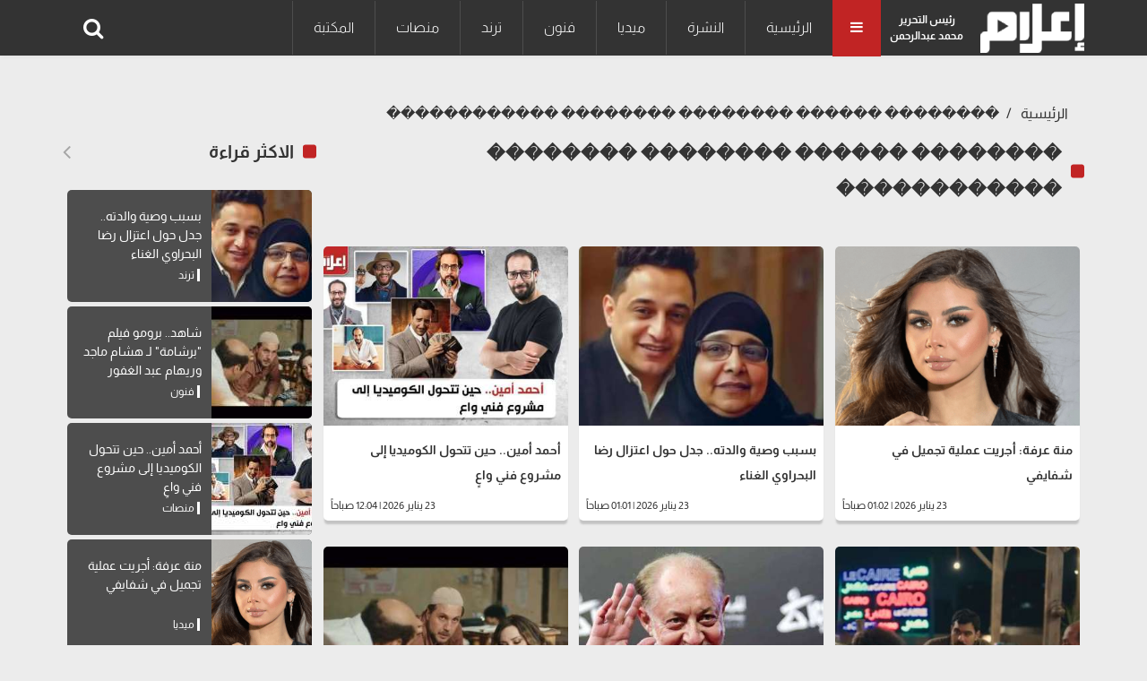

--- FILE ---
content_type: text/html; charset=UTF-8
request_url: https://www.e3lam.com/tag/%EF%BF%BD%EF%BF%BD%EF%BF%BD%EF%BF%BD%EF%BF%BD%EF%BF%BD%EF%BF%BD%EF%BF%BD-%EF%BF%BD%EF%BF%BD%EF%BF%BD%EF%BF%BD%EF%BF%BD%EF%BF%BD-%EF%BF%BD%EF%BF%BD%EF%BF%BD%EF%BF%BD%EF%BF%BD%EF%BF%BD%EF%BF%BD%EF%BF%BD-%EF%BF%BD%EF%BF%BD%EF%BF%BD%EF%BF%BD%EF%BF%BD%EF%BF%BD%EF%BF%BD%EF%BF%BD-%EF%BF%BD%EF%BF%BD%EF%BF%BD%EF%BF%BD%EF%BF%BD%EF%BF%BD%EF%BF%BD%EF%BF%BD%EF%BF%BD%EF%BF%BD%EF%BF%BD%EF%BF%BD/
body_size: 5561
content:
<!doctype html>
<html lang="ar" dir="rtl">
<head>
    <meta charset="utf-8">
    <meta http-equiv="X-UA-Compatible" content="IE=edge">
    <meta name="viewport" content="width=device-width, initial-scale=1">
    <title>�������� ������ �������� �������� ������������</title>

    <meta name="keywords" content="">
    <meta name="description" content="الكلمات المتعلقة بـ�������� ������ �������� �������� ������������">
    <meta property="og:title" content="�������� ������ �������� �������� ������������" />
    <meta property="og:description" content="الكلمات المتعلقة بـ�������� ������ �������� �������� ������������" />
    <meta property="og:image" content="/" />
    <meta property="og:url" content="" />
    <meta name='twitter:app:country' content='EG'>
    <meta name="twitter:card" content="summary_large_image" />
    <meta name="twitter:site" content="@e3lam" />
    <meta name="twitter:creator" content="@e3lam" />
    <meta name="twitter:title" content="�������� ������ �������� �������� ������������" />
    <meta name="twitter:url" content="" />
    <meta name="twitter:description" id="TwitterDesc" content="الكلمات المتعلقة بـ�������� ������ �������� �������� ������������" />
    <meta name="twitter:image" id="TwitterImg" content="/" />
    <link rel="preload" href="https://www.e3lam.com/assets/css/main.css?v=1001" as="style" />
    <link rel="stylesheet" href="https://www.e3lam.com/assets/css/main.css?v=1001" />
    <link rel="preload" src="https://www.e3lam.com/assets/js/jquery-3.6.0.min.js" as="script">
    <link rel="preload" src="https://www.e3lam.com/assets/js/bootstrap.bundle.min.js" as="script">
    <link rel="preload" src="https://www.e3lam.com/assets/js/owl.carousel.min.js" as="script">
    <link rel="preload" src="https://www.e3lam.com/assets/js/main.js" as="script">
    <script async src="https://pagead2.googlesyndication.com/pagead/js/adsbygoogle.js?client=ca-pub-2238711749266251" crossorigin="anonymous"></script>
    <!-- Google tag (gtag.js) -->
    <script async src="https://www.googletagmanager.com/gtag/js?id=UA-159182045-1"></script>
    <script>
        window.dataLayer = window.dataLayer || [];
        function gtag(){dataLayer.push(arguments);}
        gtag('js', new Date());

        gtag('config', 'UA-159182045-1');
    </script>

    <script type="application/ld+json">
    {
      "@context": "https://schema.org",
      "@type": "Organization",
      "url": "https://www.e3lam.com",
      "logo": "https://www.e3lam.com/assets/logo.png"
    }
    </script>
        
        
</head>
<body>
<header id="header">
    <nav id="page-header" class="navbar navbar-expand-lg navbar-light navbar-main ">
        <div class="container">
            <a id="logo-" href="https://www.e3lam.com" title="اعلام دوت كوم" class="logo logo-b">
                <img src="/assets/logo.png" class="img-fluid" alt="اعلام دوت كوم" style="height: 55px;">
            </a>
            <div class="editor">رئيس التحرير<br>محمد عبدالرحمن</div>
            <div class="all-category" aria-current="page">
                <i class="fa fa-bars m-0"></i>
            </div>
            <div class="overlay-mobile"></div>
            <div class="icon-close d-none">
                <i class="fa fa-times"></i>
            </div>
            <ul class="navbar-nav me-auto mb-lg-0 align-items-center mobile-screen">
                <li class="nav-item active">
        <a class="nav-link" href="https://www.e3lam.com" title="الرئيسية">الرئيسية</a>
    </li>
                        <li class="nav-item">
                <a class="nav-link" href="https://www.e3lam.com/category/1" title="النشرة">النشرة</a>
            </li>
                        <li class="nav-item">
                <a class="nav-link" href="https://www.e3lam.com/category/2" title="ميديا">ميديا</a>
            </li>
                        <li class="nav-item">
                <a class="nav-link" href="https://www.e3lam.com/category/3" title="فنون">فنون</a>
            </li>
                        <li class="nav-item">
                <a class="nav-link" href="https://www.e3lam.com/category/4" title="ترند">ترند</a>
            </li>
                        <li class="nav-item">
                <a class="nav-link" href="https://www.e3lam.com/category/5" title="منصات">منصات</a>
            </li>
                        <li class="nav-item">
                <a class="nav-link" href="https://www.e3lam.com/category/6" title="المكتبة">المكتبة</a>
            </li>
    
            </ul>
            <div class="search-icon">
                    <i class="fa-search fa" data-bs-toggle="tooltip" data-bs-placement="right" title="" data-bs-original-title="البحث"></i>
            </div>
        </div>
    </nav>
    <nav class="site_menu_mobile" role="navigation">
        <div class="container">
            <ul>
            <li>
    <a href="https://www.e3lam.com" title="الرئيسية">الرئيسية</a>
</li>
    <li>
        <a href="https://www.e3lam.com/category/1" title="النشرة">النشرة</a>
    </li>
    <li>
        <a href="https://www.e3lam.com/category/2" title="ميديا">ميديا</a>
    </li>
    <li>
        <a href="https://www.e3lam.com/category/3" title="فنون">فنون</a>
    </li>
    <li>
        <a href="https://www.e3lam.com/category/4" title="ترند">ترند</a>
    </li>
    <li>
        <a href="https://www.e3lam.com/category/5" title="منصات">منصات</a>
    </li>
    <li>
        <a href="https://www.e3lam.com/category/6" title="المكتبة">المكتبة</a>
    </li>

            </ul>
        </div>
    </nav>
    <div id="search-form" class="serach-form" style="display: none;">
        <div class="container">
                <div class="d-flex search">
                    <input id="dt_keyword" type="text" name="keyword" class="form-control" placeholder="كلمة البحث" autofocus="">
                    <button  onclick="search()" class="btn-search"><i class="fa fa-search"></i></button>
                </div>
        </div>
    </div>
</header>
<div class="all_site">
    <section class="main_content p-top">
        <div class="container">
            <nav aria-label="breadcrumb">
                <ol class="breadcrumb breadcrumb-custom ">
                                            <li class="breadcrumb-item bread-link">
                            <a href="https://www.e3lam.com" title="الرئيسية">الرئيسية</a>
                        </li>
                        <li class="breadcrumb-item bread-link active" aria-current="page">
                            <a href="/tag/��������-������-��������-��������-������������/" title="�������� ������ �������� �������� ������������">�������� ������ �������� �������� ������������</a>
                        </li>
                    
                </ol>
            </nav>
            <div class="row">
                <div class="col-xl-9 col-lg-9 col-md-12 col-12">
                    <div class="block_news">
                        <div class="block_title d-flex justify-content-between align-items-center mb-4">
                            <h1 class="title_news">�������� ������ �������� �������� ������������</h1>
                        </div>
                    </div>
                    <div class="position-relative">
                        <div id="contentsWrapper">
                            <div class="row block_card content active">
                                                                <div class="col-lg-4 col-md-6 col-sm-12 block_card p-top-15">
                                    <div class="item_block card border-0">
                                        <a href="/708756/" title="منة عرفة: أجريت عملية تجميل في شفايفي">
                                            <div class="row">
                                                <div class="col-xl-12 col-lg-12 col-md-12 col-sm-5 col-5">
                                                    <div class="block_image">
                                                        <picture>
                                                            <source media="(min-width:768px)" srcset="https://www.e3lam.com/images/medium/2026/01/1769114876-0.png">
                                                            <source media="(min-width:320px)" srcset="https://www.e3lam.com/images/small/2026/01/1769114876-0.png">
                                                            <img loading="lazy-load" class="img-fluid lazy" src="/assets/LazyLoad.jpg" data-src="https://www.e3lam.com/images/small/2026/01/1769114876-0.png" alt="">
                                                        </picture>
                                                    </div>
                                                </div>
                                                <div class="col-xl-12 col-lg-12 col-md-12 col-sm-7 col-7">
                                                    <div class="card-body card-content">
                                                        <h2 class="card-title mb-0">منة عرفة: أجريت عملية تجميل في شفايفي</h2>
                                                    </div>
                                                    <div class="card-body card-tag d-flex justify-content-between align-items-center">
                                                           <span class="text-white">
                                                    </span>
                                                    <time class="text-muted"><i class="fa fa-clock"></i>23 يناير 2026 | 01:02 صباحاً</time>
                                                    </div>
                                                </div>
                                            </div>
                                        </a>
                                    </div>
                                </div>

                                                                <div class="col-lg-4 col-md-6 col-sm-12 block_card p-top-15">
                                    <div class="item_block card border-0">
                                        <a href="/708750/" title="بسبب وصية والدته.. جدل حول اعتزال رضا البحراوي الغناء">
                                            <div class="row">
                                                <div class="col-xl-12 col-lg-12 col-md-12 col-sm-5 col-5">
                                                    <div class="block_image">
                                                        <picture>
                                                            <source media="(min-width:768px)" srcset="https://www.e3lam.com/images/medium/2026/01/1769105135-0.jpg">
                                                            <source media="(min-width:320px)" srcset="https://www.e3lam.com/images/small/2026/01/1769105135-0.jpg">
                                                            <img loading="lazy-load" class="img-fluid lazy" src="/assets/LazyLoad.jpg" data-src="https://www.e3lam.com/images/small/2026/01/1769105135-0.jpg" alt="">
                                                        </picture>
                                                    </div>
                                                </div>
                                                <div class="col-xl-12 col-lg-12 col-md-12 col-sm-7 col-7">
                                                    <div class="card-body card-content">
                                                        <h2 class="card-title mb-0">بسبب وصية والدته.. جدل حول اعتزال رضا البحراوي الغناء</h2>
                                                    </div>
                                                    <div class="card-body card-tag d-flex justify-content-between align-items-center">
                                                           <span class="text-white">
                                                    </span>
                                                    <time class="text-muted"><i class="fa fa-clock"></i>23 يناير 2026 | 01:01 صباحاً</time>
                                                    </div>
                                                </div>
                                            </div>
                                        </a>
                                    </div>
                                </div>

                                                                <div class="col-lg-4 col-md-6 col-sm-12 block_card p-top-15">
                                    <div class="item_block card border-0">
                                        <a href="/708755/" title="أحمد أمين.. حين تتحول الكوميديا إلى مشروع فني واعٍ">
                                            <div class="row">
                                                <div class="col-xl-12 col-lg-12 col-md-12 col-sm-5 col-5">
                                                    <div class="block_image">
                                                        <picture>
                                                            <source media="(min-width:768px)" srcset="https://www.e3lam.com/images/medium/2026/01/1769116789-0.jpg">
                                                            <source media="(min-width:320px)" srcset="https://www.e3lam.com/images/small/2026/01/1769116789-0.jpg">
                                                            <img loading="lazy-load" class="img-fluid lazy" src="/assets/LazyLoad.jpg" data-src="https://www.e3lam.com/images/small/2026/01/1769116789-0.jpg" alt="">
                                                        </picture>
                                                    </div>
                                                </div>
                                                <div class="col-xl-12 col-lg-12 col-md-12 col-sm-7 col-7">
                                                    <div class="card-body card-content">
                                                        <h2 class="card-title mb-0">أحمد أمين.. حين تتحول الكوميديا إلى مشروع فني واعٍ</h2>
                                                    </div>
                                                    <div class="card-body card-tag d-flex justify-content-between align-items-center">
                                                           <span class="text-white">
                                                    </span>
                                                    <time class="text-muted"><i class="fa fa-clock"></i>23 يناير 2026 | 12:04 صباحاً</time>
                                                    </div>
                                                </div>
                                            </div>
                                        </a>
                                    </div>
                                </div>

                                                                <div class="col-lg-4 col-md-6 col-sm-12 block_card p-top-15">
                                    <div class="item_block card border-0">
                                        <a href="/708754/" title="شاهد.. برومو مسلسل &quot;فخر الدلتا&quot; لـ أحمد رمزي">
                                            <div class="row">
                                                <div class="col-xl-12 col-lg-12 col-md-12 col-sm-5 col-5">
                                                    <div class="block_image">
                                                        <picture>
                                                            <source media="(min-width:768px)" srcset="https://www.e3lam.com/images/medium/2026/01/1769112843-0.jpg">
                                                            <source media="(min-width:320px)" srcset="https://www.e3lam.com/images/small/2026/01/1769112843-0.jpg">
                                                            <img loading="lazy-load" class="img-fluid lazy" src="/assets/LazyLoad.jpg" data-src="https://www.e3lam.com/images/small/2026/01/1769112843-0.jpg" alt="">
                                                        </picture>
                                                    </div>
                                                </div>
                                                <div class="col-xl-12 col-lg-12 col-md-12 col-sm-7 col-7">
                                                    <div class="card-body card-content">
                                                        <h2 class="card-title mb-0">شاهد.. برومو مسلسل &quot;فخر الدلتا&quot; لـ أحمد رمزي</h2>
                                                    </div>
                                                    <div class="card-body card-tag d-flex justify-content-between align-items-center">
                                                           <span class="text-white">
                                                    </span>
                                                    <time class="text-muted"><i class="fa fa-clock"></i>22 يناير 2026 | 10:16 مساءً</time>
                                                    </div>
                                                </div>
                                            </div>
                                        </a>
                                    </div>
                                </div>

                                                                <div class="col-lg-4 col-md-6 col-sm-12 block_card p-top-15">
                                    <div class="item_block card border-0">
                                        <a href="/708753/" title="بعد خضوعه لجراحة.. عبد العزيز مخيون يطمئن جمهوره">
                                            <div class="row">
                                                <div class="col-xl-12 col-lg-12 col-md-12 col-sm-5 col-5">
                                                    <div class="block_image">
                                                        <picture>
                                                            <source media="(min-width:768px)" srcset="https://www.e3lam.com/images/medium/2026/01/1769112805-0.jpg">
                                                            <source media="(min-width:320px)" srcset="https://www.e3lam.com/images/small/2026/01/1769112805-0.jpg">
                                                            <img loading="lazy-load" class="img-fluid lazy" src="/assets/LazyLoad.jpg" data-src="https://www.e3lam.com/images/small/2026/01/1769112805-0.jpg" alt="">
                                                        </picture>
                                                    </div>
                                                </div>
                                                <div class="col-xl-12 col-lg-12 col-md-12 col-sm-7 col-7">
                                                    <div class="card-body card-content">
                                                        <h2 class="card-title mb-0">بعد خضوعه لجراحة.. عبد العزيز مخيون يطمئن جمهوره</h2>
                                                    </div>
                                                    <div class="card-body card-tag d-flex justify-content-between align-items-center">
                                                           <span class="text-white">
                                                    </span>
                                                    <time class="text-muted"><i class="fa fa-clock"></i>22 يناير 2026 | 10:13 مساءً</time>
                                                    </div>
                                                </div>
                                            </div>
                                        </a>
                                    </div>
                                </div>

                                                                <div class="col-lg-4 col-md-6 col-sm-12 block_card p-top-15">
                                    <div class="item_block card border-0">
                                        <a href="/708751/" title="شاهد.. برومو فيلم &quot;برشامة&quot; لـ هشام ماجد وريهام عبد الغفور">
                                            <div class="row">
                                                <div class="col-xl-12 col-lg-12 col-md-12 col-sm-5 col-5">
                                                    <div class="block_image">
                                                        <picture>
                                                            <source media="(min-width:768px)" srcset="https://www.e3lam.com/images/medium/2026/01/1769107112-0.jpg">
                                                            <source media="(min-width:320px)" srcset="https://www.e3lam.com/images/small/2026/01/1769107112-0.jpg">
                                                            <img loading="lazy-load" class="img-fluid lazy" src="/assets/LazyLoad.jpg" data-src="https://www.e3lam.com/images/small/2026/01/1769107112-0.jpg" alt="">
                                                        </picture>
                                                    </div>
                                                </div>
                                                <div class="col-xl-12 col-lg-12 col-md-12 col-sm-7 col-7">
                                                    <div class="card-body card-content">
                                                        <h2 class="card-title mb-0">شاهد.. برومو فيلم &quot;برشامة&quot; لـ هشام ماجد وريهام عبد الغفور</h2>
                                                    </div>
                                                    <div class="card-body card-tag d-flex justify-content-between align-items-center">
                                                           <span class="text-white">
                                                    </span>
                                                    <time class="text-muted"><i class="fa fa-clock"></i>22 يناير 2026 | 08:39 مساءً</time>
                                                    </div>
                                                </div>
                                            </div>
                                        </a>
                                    </div>
                                </div>

                                                                <div class="col-lg-4 col-md-6 col-sm-12 block_card p-top-15">
                                    <div class="item_block card border-0">
                                        <a href="/708749/" title="شاهد.. تيزر مسلسل &quot;فن الحرب&quot; لـ يوسف الشريف">
                                            <div class="row">
                                                <div class="col-xl-12 col-lg-12 col-md-12 col-sm-5 col-5">
                                                    <div class="block_image">
                                                        <picture>
                                                            <source media="(min-width:768px)" srcset="https://www.e3lam.com/images/medium/2026/01/1769098839-0.jpg">
                                                            <source media="(min-width:320px)" srcset="https://www.e3lam.com/images/small/2026/01/1769098839-0.jpg">
                                                            <img loading="lazy-load" class="img-fluid lazy" src="/assets/LazyLoad.jpg" data-src="https://www.e3lam.com/images/small/2026/01/1769098839-0.jpg" alt="">
                                                        </picture>
                                                    </div>
                                                </div>
                                                <div class="col-xl-12 col-lg-12 col-md-12 col-sm-7 col-7">
                                                    <div class="card-body card-content">
                                                        <h2 class="card-title mb-0">شاهد.. تيزر مسلسل &quot;فن الحرب&quot; لـ يوسف الشريف</h2>
                                                    </div>
                                                    <div class="card-body card-tag d-flex justify-content-between align-items-center">
                                                           <span class="text-white">
                                                    </span>
                                                    <time class="text-muted"><i class="fa fa-clock"></i>22 يناير 2026 | 06:20 مساءً</time>
                                                    </div>
                                                </div>
                                            </div>
                                        </a>
                                    </div>
                                </div>

                                                                <div class="col-lg-4 col-md-6 col-sm-12 block_card p-top-15">
                                    <div class="item_block card border-0">
                                        <a href="/708748/" title="رحمة رياض عن جدل تسجيل حلقات The Voice: صورنا 3 نهايات مختلفة">
                                            <div class="row">
                                                <div class="col-xl-12 col-lg-12 col-md-12 col-sm-5 col-5">
                                                    <div class="block_image">
                                                        <picture>
                                                            <source media="(min-width:768px)" srcset="https://www.e3lam.com/images/medium/2026/01/1769098562-0.jpg">
                                                            <source media="(min-width:320px)" srcset="https://www.e3lam.com/images/small/2026/01/1769098562-0.jpg">
                                                            <img loading="lazy-load" class="img-fluid lazy" src="/assets/LazyLoad.jpg" data-src="https://www.e3lam.com/images/small/2026/01/1769098562-0.jpg" alt="">
                                                        </picture>
                                                    </div>
                                                </div>
                                                <div class="col-xl-12 col-lg-12 col-md-12 col-sm-7 col-7">
                                                    <div class="card-body card-content">
                                                        <h2 class="card-title mb-0">رحمة رياض عن جدل تسجيل حلقات The Voice: صورنا 3 نهايات مختلفة</h2>
                                                    </div>
                                                    <div class="card-body card-tag d-flex justify-content-between align-items-center">
                                                           <span class="text-white">
                                                    </span>
                                                    <time class="text-muted"><i class="fa fa-clock"></i>22 يناير 2026 | 06:16 مساءً</time>
                                                    </div>
                                                </div>
                                            </div>
                                        </a>
                                    </div>
                                </div>

                                                                <div class="col-lg-4 col-md-6 col-sm-12 block_card p-top-15">
                                    <div class="item_block card border-0">
                                        <a href="/708747/" title="بعد جلسة استماع.. الأعلى للإعلام يمنع &quot;ميدو&quot; من الظهور الإعلامي لمدة شهرين">
                                            <div class="row">
                                                <div class="col-xl-12 col-lg-12 col-md-12 col-sm-5 col-5">
                                                    <div class="block_image">
                                                        <picture>
                                                            <source media="(min-width:768px)" srcset="https://www.e3lam.com/images/medium/2026/01/1769097484-0.jpg">
                                                            <source media="(min-width:320px)" srcset="https://www.e3lam.com/images/small/2026/01/1769097484-0.jpg">
                                                            <img loading="lazy-load" class="img-fluid lazy" src="/assets/LazyLoad.jpg" data-src="https://www.e3lam.com/images/small/2026/01/1769097484-0.jpg" alt="">
                                                        </picture>
                                                    </div>
                                                </div>
                                                <div class="col-xl-12 col-lg-12 col-md-12 col-sm-7 col-7">
                                                    <div class="card-body card-content">
                                                        <h2 class="card-title mb-0">بعد جلسة استماع.. الأعلى للإعلام يمنع &quot;ميدو&quot; من الظهور الإعلامي لمدة شهرين</h2>
                                                    </div>
                                                    <div class="card-body card-tag d-flex justify-content-between align-items-center">
                                                           <span class="text-white">
                                                    </span>
                                                    <time class="text-muted"><i class="fa fa-clock"></i>22 يناير 2026 | 05:58 مساءً</time>
                                                    </div>
                                                </div>
                                            </div>
                                        </a>
                                    </div>
                                </div>

                                                                <div class="col-lg-4 col-md-6 col-sm-12 block_card p-top-15">
                                    <div class="item_block card border-0">
                                        <a href="/708746/" title="حسام حسن: راضٍ عن مشوار منتخب مصر.. وأطالب بالاحترام في النقد">
                                            <div class="row">
                                                <div class="col-xl-12 col-lg-12 col-md-12 col-sm-5 col-5">
                                                    <div class="block_image">
                                                        <picture>
                                                            <source media="(min-width:768px)" srcset="https://www.e3lam.com/images/medium/2026/01/1769091250-0.jpg">
                                                            <source media="(min-width:320px)" srcset="https://www.e3lam.com/images/small/2026/01/1769091250-0.jpg">
                                                            <img loading="lazy-load" class="img-fluid lazy" src="/assets/LazyLoad.jpg" data-src="https://www.e3lam.com/images/small/2026/01/1769091250-0.jpg" alt="">
                                                        </picture>
                                                    </div>
                                                </div>
                                                <div class="col-xl-12 col-lg-12 col-md-12 col-sm-7 col-7">
                                                    <div class="card-body card-content">
                                                        <h2 class="card-title mb-0">حسام حسن: راضٍ عن مشوار منتخب مصر.. وأطالب بالاحترام في النقد</h2>
                                                    </div>
                                                    <div class="card-body card-tag d-flex justify-content-between align-items-center">
                                                           <span class="text-white">
                                                    </span>
                                                    <time class="text-muted"><i class="fa fa-clock"></i>22 يناير 2026 | 04:14 مساءً</time>
                                                    </div>
                                                </div>
                                            </div>
                                        </a>
                                    </div>
                                </div>

                                                                <div class="col-lg-4 col-md-6 col-sm-12 block_card p-top-15">
                                    <div class="item_block card border-0">
                                        <a href="/708741/" title="4 وجوه و4 صراعات.. إيهاب فهمي في دراما رمضان 2026">
                                            <div class="row">
                                                <div class="col-xl-12 col-lg-12 col-md-12 col-sm-5 col-5">
                                                    <div class="block_image">
                                                        <picture>
                                                            <source media="(min-width:768px)" srcset="https://www.e3lam.com/images/medium/2026/01/1769080215-0.jpg">
                                                            <source media="(min-width:320px)" srcset="https://www.e3lam.com/images/small/2026/01/1769080215-0.jpg">
                                                            <img loading="lazy-load" class="img-fluid lazy" src="/assets/LazyLoad.jpg" data-src="https://www.e3lam.com/images/small/2026/01/1769080215-0.jpg" alt="">
                                                        </picture>
                                                    </div>
                                                </div>
                                                <div class="col-xl-12 col-lg-12 col-md-12 col-sm-7 col-7">
                                                    <div class="card-body card-content">
                                                        <h2 class="card-title mb-0">4 وجوه و4 صراعات.. إيهاب فهمي في دراما رمضان 2026</h2>
                                                    </div>
                                                    <div class="card-body card-tag d-flex justify-content-between align-items-center">
                                                           <span class="text-white">
                                                    </span>
                                                    <time class="text-muted"><i class="fa fa-clock"></i>22 يناير 2026 | 01:11 مساءً</time>
                                                    </div>
                                                </div>
                                            </div>
                                        </a>
                                    </div>
                                </div>

                                                                <div class="col-lg-4 col-md-6 col-sm-12 block_card p-top-15">
                                    <div class="item_block card border-0">
                                        <a href="/708731/" title="شمس البارودي تنجو من حادث سير مروع">
                                            <div class="row">
                                                <div class="col-xl-12 col-lg-12 col-md-12 col-sm-5 col-5">
                                                    <div class="block_image">
                                                        <picture>
                                                            <source media="(min-width:768px)" srcset="https://www.e3lam.com/images/medium/2026/01/1769077506-0.jpg">
                                                            <source media="(min-width:320px)" srcset="https://www.e3lam.com/images/small/2026/01/1769077506-0.jpg">
                                                            <img loading="lazy-load" class="img-fluid lazy" src="/assets/LazyLoad.jpg" data-src="https://www.e3lam.com/images/small/2026/01/1769077506-0.jpg" alt="">
                                                        </picture>
                                                    </div>
                                                </div>
                                                <div class="col-xl-12 col-lg-12 col-md-12 col-sm-7 col-7">
                                                    <div class="card-body card-content">
                                                        <h2 class="card-title mb-0">شمس البارودي تنجو من حادث سير مروع</h2>
                                                    </div>
                                                    <div class="card-body card-tag d-flex justify-content-between align-items-center">
                                                           <span class="text-white">
                                                    </span>
                                                    <time class="text-muted"><i class="fa fa-clock"></i>22 يناير 2026 | 01:04 مساءً</time>
                                                    </div>
                                                </div>
                                            </div>
                                        </a>
                                    </div>
                                </div>

                                                                <div class="col-lg-4 col-md-6 col-sm-12 block_card p-top-15">
                                    <div class="item_block card border-0">
                                        <a href="/708730/" title="قائمة المسارح التابعة لنقابة المهن التمثيلية">
                                            <div class="row">
                                                <div class="col-xl-12 col-lg-12 col-md-12 col-sm-5 col-5">
                                                    <div class="block_image">
                                                        <picture>
                                                            <source media="(min-width:768px)" srcset="https://www.e3lam.com/images/medium/2026/01/1769072972-0.jpg">
                                                            <source media="(min-width:320px)" srcset="https://www.e3lam.com/images/small/2026/01/1769072972-0.jpg">
                                                            <img loading="lazy-load" class="img-fluid lazy" src="/assets/LazyLoad.jpg" data-src="https://www.e3lam.com/images/small/2026/01/1769072972-0.jpg" alt="">
                                                        </picture>
                                                    </div>
                                                </div>
                                                <div class="col-xl-12 col-lg-12 col-md-12 col-sm-7 col-7">
                                                    <div class="card-body card-content">
                                                        <h2 class="card-title mb-0">قائمة المسارح التابعة لنقابة المهن التمثيلية</h2>
                                                    </div>
                                                    <div class="card-body card-tag d-flex justify-content-between align-items-center">
                                                           <span class="text-white">
                                                    </span>
                                                    <time class="text-muted"><i class="fa fa-clock"></i>22 يناير 2026 | 11:09 صباحاً</time>
                                                    </div>
                                                </div>
                                            </div>
                                        </a>
                                    </div>
                                </div>

                                                                <div class="col-lg-4 col-md-6 col-sm-12 block_card p-top-15">
                                    <div class="item_block card border-0">
                                        <a href="/708729/" title="&quot;روبوتو – بوت الحارة&quot;… رواية جديدة لـ محمد جاب الله">
                                            <div class="row">
                                                <div class="col-xl-12 col-lg-12 col-md-12 col-sm-5 col-5">
                                                    <div class="block_image">
                                                        <picture>
                                                            <source media="(min-width:768px)" srcset="https://www.e3lam.com/images/medium/2026/01/1769069967-0.jpg">
                                                            <source media="(min-width:320px)" srcset="https://www.e3lam.com/images/small/2026/01/1769069967-0.jpg">
                                                            <img loading="lazy-load" class="img-fluid lazy" src="/assets/LazyLoad.jpg" data-src="https://www.e3lam.com/images/small/2026/01/1769069967-0.jpg" alt="">
                                                        </picture>
                                                    </div>
                                                </div>
                                                <div class="col-xl-12 col-lg-12 col-md-12 col-sm-7 col-7">
                                                    <div class="card-body card-content">
                                                        <h2 class="card-title mb-0">&quot;روبوتو – بوت الحارة&quot;… رواية جديدة لـ محمد جاب الله</h2>
                                                    </div>
                                                    <div class="card-body card-tag d-flex justify-content-between align-items-center">
                                                           <span class="text-white">
                                                    </span>
                                                    <time class="text-muted"><i class="fa fa-clock"></i>22 يناير 2026 | 10:20 صباحاً</time>
                                                    </div>
                                                </div>
                                            </div>
                                        </a>
                                    </div>
                                </div>

                                                                <div class="col-lg-4 col-md-6 col-sm-12 block_card p-top-15">
                                    <div class="item_block card border-0">
                                        <a href="/708728/" title="زوجة محمود حجازي تتهمه بالتعدي عليها.. أعرف التفاصيل">
                                            <div class="row">
                                                <div class="col-xl-12 col-lg-12 col-md-12 col-sm-5 col-5">
                                                    <div class="block_image">
                                                        <picture>
                                                            <source media="(min-width:768px)" srcset="https://www.e3lam.com/images/medium/2026/01/1769068798-0.png">
                                                            <source media="(min-width:320px)" srcset="https://www.e3lam.com/images/small/2026/01/1769068798-0.png">
                                                            <img loading="lazy-load" class="img-fluid lazy" src="/assets/LazyLoad.jpg" data-src="https://www.e3lam.com/images/small/2026/01/1769068798-0.png" alt="">
                                                        </picture>
                                                    </div>
                                                </div>
                                                <div class="col-xl-12 col-lg-12 col-md-12 col-sm-7 col-7">
                                                    <div class="card-body card-content">
                                                        <h2 class="card-title mb-0">زوجة محمود حجازي تتهمه بالتعدي عليها.. أعرف التفاصيل</h2>
                                                    </div>
                                                    <div class="card-body card-tag d-flex justify-content-between align-items-center">
                                                           <span class="text-white">
                                                    </span>
                                                    <time class="text-muted"><i class="fa fa-clock"></i>22 يناير 2026 | 10:13 صباحاً</time>
                                                    </div>
                                                </div>
                                            </div>
                                        </a>
                                    </div>
                                </div>

                                                                <div class="col-lg-4 col-md-6 col-sm-12 block_card p-top-15">
                                    <div class="item_block card border-0">
                                        <a href="/708727/" title="مستقبل جديد للمسرح.. مسرحية أمريكية تستخدم تقنية الـMR في عروضها">
                                            <div class="row">
                                                <div class="col-xl-12 col-lg-12 col-md-12 col-sm-5 col-5">
                                                    <div class="block_image">
                                                        <picture>
                                                            <source media="(min-width:768px)" srcset="https://www.e3lam.com/images/medium/2026/01/1769067397-0.jpg">
                                                            <source media="(min-width:320px)" srcset="https://www.e3lam.com/images/small/2026/01/1769067397-0.jpg">
                                                            <img loading="lazy-load" class="img-fluid lazy" src="/assets/LazyLoad.jpg" data-src="https://www.e3lam.com/images/small/2026/01/1769067397-0.jpg" alt="">
                                                        </picture>
                                                    </div>
                                                </div>
                                                <div class="col-xl-12 col-lg-12 col-md-12 col-sm-7 col-7">
                                                    <div class="card-body card-content">
                                                        <h2 class="card-title mb-0">مستقبل جديد للمسرح.. مسرحية أمريكية تستخدم تقنية الـMR في عروضها</h2>
                                                    </div>
                                                    <div class="card-body card-tag d-flex justify-content-between align-items-center">
                                                           <span class="text-white">
                                                    </span>
                                                    <time class="text-muted"><i class="fa fa-clock"></i>22 يناير 2026 | 09:36 صباحاً</time>
                                                    </div>
                                                </div>
                                            </div>
                                        </a>
                                    </div>
                                </div>

                                                                <div class="col-lg-4 col-md-6 col-sm-12 block_card p-top-15">
                                    <div class="item_block card border-0">
                                        <a href="/708726/" title="بعد الإعلان عن عرضه في مهرجان برلين.. شاهد فيلم عطيات الأبنودي &quot;أغنية توحة الحزينة&quot;">
                                            <div class="row">
                                                <div class="col-xl-12 col-lg-12 col-md-12 col-sm-5 col-5">
                                                    <div class="block_image">
                                                        <picture>
                                                            <source media="(min-width:768px)" srcset="https://www.e3lam.com/images/medium/2026/01/1769066830-0.jpg">
                                                            <source media="(min-width:320px)" srcset="https://www.e3lam.com/images/small/2026/01/1769066830-0.jpg">
                                                            <img loading="lazy-load" class="img-fluid lazy" src="/assets/LazyLoad.jpg" data-src="https://www.e3lam.com/images/small/2026/01/1769066830-0.jpg" alt="">
                                                        </picture>
                                                    </div>
                                                </div>
                                                <div class="col-xl-12 col-lg-12 col-md-12 col-sm-7 col-7">
                                                    <div class="card-body card-content">
                                                        <h2 class="card-title mb-0">بعد الإعلان عن عرضه في مهرجان برلين.. شاهد فيلم عطيات الأبنودي &quot;أغنية توحة الحزينة&quot;</h2>
                                                    </div>
                                                    <div class="card-body card-tag d-flex justify-content-between align-items-center">
                                                           <span class="text-white">
                                                    </span>
                                                    <time class="text-muted"><i class="fa fa-clock"></i>22 يناير 2026 | 09:27 صباحاً</time>
                                                    </div>
                                                </div>
                                            </div>
                                        </a>
                                    </div>
                                </div>

                                                                <div class="col-lg-4 col-md-6 col-sm-12 block_card p-top-15">
                                    <div class="item_block card border-0">
                                        <a href="/708725/" title="نسرين ظواهرة تكشف سبب تأجيل مسلسل &quot;ممكن&quot; لـ نادين نسيب نجيم">
                                            <div class="row">
                                                <div class="col-xl-12 col-lg-12 col-md-12 col-sm-5 col-5">
                                                    <div class="block_image">
                                                        <picture>
                                                            <source media="(min-width:768px)" srcset="https://www.e3lam.com/images/medium/2026/01/1769029446-0.jpg">
                                                            <source media="(min-width:320px)" srcset="https://www.e3lam.com/images/small/2026/01/1769029446-0.jpg">
                                                            <img loading="lazy-load" class="img-fluid lazy" src="/assets/LazyLoad.jpg" data-src="https://www.e3lam.com/images/small/2026/01/1769029446-0.jpg" alt="">
                                                        </picture>
                                                    </div>
                                                </div>
                                                <div class="col-xl-12 col-lg-12 col-md-12 col-sm-7 col-7">
                                                    <div class="card-body card-content">
                                                        <h2 class="card-title mb-0">نسرين ظواهرة تكشف سبب تأجيل مسلسل &quot;ممكن&quot; لـ نادين نسيب نجيم</h2>
                                                    </div>
                                                    <div class="card-body card-tag d-flex justify-content-between align-items-center">
                                                           <span class="text-white">
                                                    </span>
                                                    <time class="text-muted"><i class="fa fa-clock"></i>21 يناير 2026 | 11:04 مساءً</time>
                                                    </div>
                                                </div>
                                            </div>
                                        </a>
                                    </div>
                                </div>

                                                                <div class="col-lg-4 col-md-6 col-sm-12 block_card p-top-15">
                                    <div class="item_block card border-0">
                                        <a href="/708752/" title="&quot;إن غاب القط&quot; يتجاوز 43 مليون جنيه.. إيرادات شباك التذاكر المصري (14 - 20 يناير 2026)">
                                            <div class="row">
                                                <div class="col-xl-12 col-lg-12 col-md-12 col-sm-5 col-5">
                                                    <div class="block_image">
                                                        <picture>
                                                            <source media="(min-width:768px)" srcset="https://www.e3lam.com/images/medium/2026/01/1769112261-0.jpg">
                                                            <source media="(min-width:320px)" srcset="https://www.e3lam.com/images/small/2026/01/1769112261-0.jpg">
                                                            <img loading="lazy-load" class="img-fluid lazy" src="/assets/LazyLoad.jpg" data-src="https://www.e3lam.com/images/small/2026/01/1769112261-0.jpg" alt="">
                                                        </picture>
                                                    </div>
                                                </div>
                                                <div class="col-xl-12 col-lg-12 col-md-12 col-sm-7 col-7">
                                                    <div class="card-body card-content">
                                                        <h2 class="card-title mb-0">&quot;إن غاب القط&quot; يتجاوز 43 مليون جنيه.. إيرادات شباك التذاكر المصري (14 - 20 يناير 2026)</h2>
                                                    </div>
                                                    <div class="card-body card-tag d-flex justify-content-between align-items-center">
                                                           <span class="text-white">
                                                    </span>
                                                    <time class="text-muted"><i class="fa fa-clock"></i>21 يناير 2026 | 10:06 مساءً</time>
                                                    </div>
                                                </div>
                                            </div>
                                        </a>
                                    </div>
                                </div>

                                                                <div class="col-lg-4 col-md-6 col-sm-12 block_card p-top-15">
                                    <div class="item_block card border-0">
                                        <a href="/708724/" title="شاهد.. برومو مسلسل &quot;الست موناليزا&quot; لـ مي عمر">
                                            <div class="row">
                                                <div class="col-xl-12 col-lg-12 col-md-12 col-sm-5 col-5">
                                                    <div class="block_image">
                                                        <picture>
                                                            <source media="(min-width:768px)" srcset="https://www.e3lam.com/images/medium/2026/01/1769022636-0.jpg">
                                                            <source media="(min-width:320px)" srcset="https://www.e3lam.com/images/small/2026/01/1769022636-0.jpg">
                                                            <img loading="lazy-load" class="img-fluid lazy" src="/assets/LazyLoad.jpg" data-src="https://www.e3lam.com/images/small/2026/01/1769022636-0.jpg" alt="">
                                                        </picture>
                                                    </div>
                                                </div>
                                                <div class="col-xl-12 col-lg-12 col-md-12 col-sm-7 col-7">
                                                    <div class="card-body card-content">
                                                        <h2 class="card-title mb-0">شاهد.. برومو مسلسل &quot;الست موناليزا&quot; لـ مي عمر</h2>
                                                    </div>
                                                    <div class="card-body card-tag d-flex justify-content-between align-items-center">
                                                           <span class="text-white">
                                                    </span>
                                                    <time class="text-muted"><i class="fa fa-clock"></i>21 يناير 2026 | 09:12 مساءً</time>
                                                    </div>
                                                </div>
                                            </div>
                                        </a>
                                    </div>
                                </div>

                                                                        <ul class="pagination" role="navigation">
        
                    <li class="page-item disabled" aria-disabled="true" aria-label="&laquo; Previous">
                <span class="page-link" aria-hidden="true">&lsaquo;</span>
            </li>
        
        
                    
            
            
                                                                        <li class="page-item active" aria-current="page"><span class="page-link">1</span></li>
                                                                                <li class="page-item"><a class="page-link" href="https://www.e3lam.com/tag/%EF%BF%BD%EF%BF%BD%EF%BF%BD%EF%BF%BD%EF%BF%BD%EF%BF%BD%EF%BF%BD%EF%BF%BD-%EF%BF%BD%EF%BF%BD%EF%BF%BD%EF%BF%BD%EF%BF%BD%EF%BF%BD-%EF%BF%BD%EF%BF%BD%EF%BF%BD%EF%BF%BD%EF%BF%BD%EF%BF%BD%EF%BF%BD%EF%BF%BD-%EF%BF%BD%EF%BF%BD%EF%BF%BD%EF%BF%BD%EF%BF%BD%EF%BF%BD%EF%BF%BD%EF%BF%BD-%EF%BF%BD%EF%BF%BD%EF%BF%BD%EF%BF%BD%EF%BF%BD%EF%BF%BD%EF%BF%BD%EF%BF%BD%EF%BF%BD%EF%BF%BD%EF%BF%BD%EF%BF%BD?page=2">2</a></li>
                                                                                <li class="page-item"><a class="page-link" href="https://www.e3lam.com/tag/%EF%BF%BD%EF%BF%BD%EF%BF%BD%EF%BF%BD%EF%BF%BD%EF%BF%BD%EF%BF%BD%EF%BF%BD-%EF%BF%BD%EF%BF%BD%EF%BF%BD%EF%BF%BD%EF%BF%BD%EF%BF%BD-%EF%BF%BD%EF%BF%BD%EF%BF%BD%EF%BF%BD%EF%BF%BD%EF%BF%BD%EF%BF%BD%EF%BF%BD-%EF%BF%BD%EF%BF%BD%EF%BF%BD%EF%BF%BD%EF%BF%BD%EF%BF%BD%EF%BF%BD%EF%BF%BD-%EF%BF%BD%EF%BF%BD%EF%BF%BD%EF%BF%BD%EF%BF%BD%EF%BF%BD%EF%BF%BD%EF%BF%BD%EF%BF%BD%EF%BF%BD%EF%BF%BD%EF%BF%BD?page=3">3</a></li>
                                                                                <li class="page-item"><a class="page-link" href="https://www.e3lam.com/tag/%EF%BF%BD%EF%BF%BD%EF%BF%BD%EF%BF%BD%EF%BF%BD%EF%BF%BD%EF%BF%BD%EF%BF%BD-%EF%BF%BD%EF%BF%BD%EF%BF%BD%EF%BF%BD%EF%BF%BD%EF%BF%BD-%EF%BF%BD%EF%BF%BD%EF%BF%BD%EF%BF%BD%EF%BF%BD%EF%BF%BD%EF%BF%BD%EF%BF%BD-%EF%BF%BD%EF%BF%BD%EF%BF%BD%EF%BF%BD%EF%BF%BD%EF%BF%BD%EF%BF%BD%EF%BF%BD-%EF%BF%BD%EF%BF%BD%EF%BF%BD%EF%BF%BD%EF%BF%BD%EF%BF%BD%EF%BF%BD%EF%BF%BD%EF%BF%BD%EF%BF%BD%EF%BF%BD%EF%BF%BD?page=4">4</a></li>
                                                                                <li class="page-item"><a class="page-link" href="https://www.e3lam.com/tag/%EF%BF%BD%EF%BF%BD%EF%BF%BD%EF%BF%BD%EF%BF%BD%EF%BF%BD%EF%BF%BD%EF%BF%BD-%EF%BF%BD%EF%BF%BD%EF%BF%BD%EF%BF%BD%EF%BF%BD%EF%BF%BD-%EF%BF%BD%EF%BF%BD%EF%BF%BD%EF%BF%BD%EF%BF%BD%EF%BF%BD%EF%BF%BD%EF%BF%BD-%EF%BF%BD%EF%BF%BD%EF%BF%BD%EF%BF%BD%EF%BF%BD%EF%BF%BD%EF%BF%BD%EF%BF%BD-%EF%BF%BD%EF%BF%BD%EF%BF%BD%EF%BF%BD%EF%BF%BD%EF%BF%BD%EF%BF%BD%EF%BF%BD%EF%BF%BD%EF%BF%BD%EF%BF%BD%EF%BF%BD?page=5">5</a></li>
                                                                                <li class="page-item"><a class="page-link" href="https://www.e3lam.com/tag/%EF%BF%BD%EF%BF%BD%EF%BF%BD%EF%BF%BD%EF%BF%BD%EF%BF%BD%EF%BF%BD%EF%BF%BD-%EF%BF%BD%EF%BF%BD%EF%BF%BD%EF%BF%BD%EF%BF%BD%EF%BF%BD-%EF%BF%BD%EF%BF%BD%EF%BF%BD%EF%BF%BD%EF%BF%BD%EF%BF%BD%EF%BF%BD%EF%BF%BD-%EF%BF%BD%EF%BF%BD%EF%BF%BD%EF%BF%BD%EF%BF%BD%EF%BF%BD%EF%BF%BD%EF%BF%BD-%EF%BF%BD%EF%BF%BD%EF%BF%BD%EF%BF%BD%EF%BF%BD%EF%BF%BD%EF%BF%BD%EF%BF%BD%EF%BF%BD%EF%BF%BD%EF%BF%BD%EF%BF%BD?page=6">6</a></li>
                                                                                <li class="page-item"><a class="page-link" href="https://www.e3lam.com/tag/%EF%BF%BD%EF%BF%BD%EF%BF%BD%EF%BF%BD%EF%BF%BD%EF%BF%BD%EF%BF%BD%EF%BF%BD-%EF%BF%BD%EF%BF%BD%EF%BF%BD%EF%BF%BD%EF%BF%BD%EF%BF%BD-%EF%BF%BD%EF%BF%BD%EF%BF%BD%EF%BF%BD%EF%BF%BD%EF%BF%BD%EF%BF%BD%EF%BF%BD-%EF%BF%BD%EF%BF%BD%EF%BF%BD%EF%BF%BD%EF%BF%BD%EF%BF%BD%EF%BF%BD%EF%BF%BD-%EF%BF%BD%EF%BF%BD%EF%BF%BD%EF%BF%BD%EF%BF%BD%EF%BF%BD%EF%BF%BD%EF%BF%BD%EF%BF%BD%EF%BF%BD%EF%BF%BD%EF%BF%BD?page=7">7</a></li>
                                                                                <li class="page-item"><a class="page-link" href="https://www.e3lam.com/tag/%EF%BF%BD%EF%BF%BD%EF%BF%BD%EF%BF%BD%EF%BF%BD%EF%BF%BD%EF%BF%BD%EF%BF%BD-%EF%BF%BD%EF%BF%BD%EF%BF%BD%EF%BF%BD%EF%BF%BD%EF%BF%BD-%EF%BF%BD%EF%BF%BD%EF%BF%BD%EF%BF%BD%EF%BF%BD%EF%BF%BD%EF%BF%BD%EF%BF%BD-%EF%BF%BD%EF%BF%BD%EF%BF%BD%EF%BF%BD%EF%BF%BD%EF%BF%BD%EF%BF%BD%EF%BF%BD-%EF%BF%BD%EF%BF%BD%EF%BF%BD%EF%BF%BD%EF%BF%BD%EF%BF%BD%EF%BF%BD%EF%BF%BD%EF%BF%BD%EF%BF%BD%EF%BF%BD%EF%BF%BD?page=8">8</a></li>
                                                                    
                            <li class="page-item disabled" aria-disabled="true"><span class="page-link">...</span></li>
            
            
                                
            
            
                                                                        <li class="page-item"><a class="page-link" href="https://www.e3lam.com/tag/%EF%BF%BD%EF%BF%BD%EF%BF%BD%EF%BF%BD%EF%BF%BD%EF%BF%BD%EF%BF%BD%EF%BF%BD-%EF%BF%BD%EF%BF%BD%EF%BF%BD%EF%BF%BD%EF%BF%BD%EF%BF%BD-%EF%BF%BD%EF%BF%BD%EF%BF%BD%EF%BF%BD%EF%BF%BD%EF%BF%BD%EF%BF%BD%EF%BF%BD-%EF%BF%BD%EF%BF%BD%EF%BF%BD%EF%BF%BD%EF%BF%BD%EF%BF%BD%EF%BF%BD%EF%BF%BD-%EF%BF%BD%EF%BF%BD%EF%BF%BD%EF%BF%BD%EF%BF%BD%EF%BF%BD%EF%BF%BD%EF%BF%BD%EF%BF%BD%EF%BF%BD%EF%BF%BD%EF%BF%BD?page=7485">7485</a></li>
                                                                                <li class="page-item"><a class="page-link" href="https://www.e3lam.com/tag/%EF%BF%BD%EF%BF%BD%EF%BF%BD%EF%BF%BD%EF%BF%BD%EF%BF%BD%EF%BF%BD%EF%BF%BD-%EF%BF%BD%EF%BF%BD%EF%BF%BD%EF%BF%BD%EF%BF%BD%EF%BF%BD-%EF%BF%BD%EF%BF%BD%EF%BF%BD%EF%BF%BD%EF%BF%BD%EF%BF%BD%EF%BF%BD%EF%BF%BD-%EF%BF%BD%EF%BF%BD%EF%BF%BD%EF%BF%BD%EF%BF%BD%EF%BF%BD%EF%BF%BD%EF%BF%BD-%EF%BF%BD%EF%BF%BD%EF%BF%BD%EF%BF%BD%EF%BF%BD%EF%BF%BD%EF%BF%BD%EF%BF%BD%EF%BF%BD%EF%BF%BD%EF%BF%BD%EF%BF%BD?page=7486">7486</a></li>
                                                        
        
                    <li class="page-item">
                <a class="page-link" href="https://www.e3lam.com/tag/%EF%BF%BD%EF%BF%BD%EF%BF%BD%EF%BF%BD%EF%BF%BD%EF%BF%BD%EF%BF%BD%EF%BF%BD-%EF%BF%BD%EF%BF%BD%EF%BF%BD%EF%BF%BD%EF%BF%BD%EF%BF%BD-%EF%BF%BD%EF%BF%BD%EF%BF%BD%EF%BF%BD%EF%BF%BD%EF%BF%BD%EF%BF%BD%EF%BF%BD-%EF%BF%BD%EF%BF%BD%EF%BF%BD%EF%BF%BD%EF%BF%BD%EF%BF%BD%EF%BF%BD%EF%BF%BD-%EF%BF%BD%EF%BF%BD%EF%BF%BD%EF%BF%BD%EF%BF%BD%EF%BF%BD%EF%BF%BD%EF%BF%BD%EF%BF%BD%EF%BF%BD%EF%BF%BD%EF%BF%BD?page=2" rel="next" aria-label="Next &raquo;">&rsaquo;</a>
            </li>
            </ul>


                            </div>

                        </div>
                    </div>
                </div>
                <div class="col-xl-3 col-lg-3 col-md-12 col-12">
                    <aside class="block_small sidebar__inner">
                        <div class="most_read block_news position-relative">
                            <div class="block_title d-flex justify-content-between align-items-center mb-4">
                                <div class="title_news">الاكثر قراءة</div>
                                <a class="link_block" href="/" title="الاكثر قراءة">
                                    <i class="fa fa-angle-left"></i></a>
                            </div>

                            
                                <div class="most_read_list">
                                    <a href="https://www.e3lam.com/708750/" title="بسبب وصية والدته.. جدل حول اعتزال رضا البحراوي الغناء">
                                        <div class="row d-flex align-items-center">
                                            <div class="col-5">
                                                <div class="most_read_image">
                                                    <img loading="lazy-load" class="img-fluid lazy"  src="/assets/LazyLoad.jpg" data-src="https://www.e3lam.com/images/small/2026/01/1769105135-0.jpg" alt="">
                                                </div>
                                            </div>
                                            <div class="col-7">
                                                <div class="most_read_content">
                                                    <div class="title">بسبب وصية والدته.. جدل حول اعتزال رضا البحراوي الغناء</div>

                                                    <span class="tag_name">ترند</span>
                                                </div>
                                            </div>
                                        </div>
                                    </a>
                                </div>


                            
                                <div class="most_read_list">
                                    <a href="https://www.e3lam.com/708751/" title="شاهد.. برومو فيلم &quot;برشامة&quot; لـ هشام ماجد وريهام عبد الغفور">
                                        <div class="row d-flex align-items-center">
                                            <div class="col-5">
                                                <div class="most_read_image">
                                                    <img loading="lazy-load" class="img-fluid lazy"  src="/assets/LazyLoad.jpg" data-src="https://www.e3lam.com/images/small/2026/01/1769107112-0.jpg" alt="">
                                                </div>
                                            </div>
                                            <div class="col-7">
                                                <div class="most_read_content">
                                                    <div class="title">شاهد.. برومو فيلم &quot;برشامة&quot; لـ هشام ماجد وريهام عبد الغفور</div>

                                                    <span class="tag_name">فنون</span>
                                                </div>
                                            </div>
                                        </div>
                                    </a>
                                </div>


                            
                                <div class="most_read_list">
                                    <a href="https://www.e3lam.com/708755/" title="أحمد أمين.. حين تتحول الكوميديا إلى مشروع فني واعٍ">
                                        <div class="row d-flex align-items-center">
                                            <div class="col-5">
                                                <div class="most_read_image">
                                                    <img loading="lazy-load" class="img-fluid lazy"  src="/assets/LazyLoad.jpg" data-src="https://www.e3lam.com/images/small/2026/01/1769116789-0.jpg" alt="">
                                                </div>
                                            </div>
                                            <div class="col-7">
                                                <div class="most_read_content">
                                                    <div class="title">أحمد أمين.. حين تتحول الكوميديا إلى مشروع فني واعٍ</div>

                                                    <span class="tag_name">منصات</span>
                                                </div>
                                            </div>
                                        </div>
                                    </a>
                                </div>


                            
                                <div class="most_read_list">
                                    <a href="https://www.e3lam.com/708756/" title="منة عرفة: أجريت عملية تجميل في شفايفي">
                                        <div class="row d-flex align-items-center">
                                            <div class="col-5">
                                                <div class="most_read_image">
                                                    <img loading="lazy-load" class="img-fluid lazy"  src="/assets/LazyLoad.jpg" data-src="https://www.e3lam.com/images/small/2026/01/1769114876-0.png" alt="">
                                                </div>
                                            </div>
                                            <div class="col-7">
                                                <div class="most_read_content">
                                                    <div class="title">منة عرفة: أجريت عملية تجميل في شفايفي</div>

                                                    <span class="tag_name">ميديا</span>
                                                </div>
                                            </div>
                                        </div>
                                    </a>
                                </div>


                            
                                <div class="most_read_list">
                                    <a href="https://www.e3lam.com/708727/" title="مستقبل جديد للمسرح.. مسرحية أمريكية تستخدم تقنية الـMR في عروضها">
                                        <div class="row d-flex align-items-center">
                                            <div class="col-5">
                                                <div class="most_read_image">
                                                    <img loading="lazy-load" class="img-fluid lazy"  src="/assets/LazyLoad.jpg" data-src="https://www.e3lam.com/images/small/2026/01/1769067397-0.jpg" alt="">
                                                </div>
                                            </div>
                                            <div class="col-7">
                                                <div class="most_read_content">
                                                    <div class="title">مستقبل جديد للمسرح.. مسرحية أمريكية تستخدم تقنية الـMR في عروضها</div>

                                                    <span class="tag_name">فنون</span>
                                                </div>
                                            </div>
                                        </div>
                                    </a>
                                </div>


                            
                                <div class="most_read_list">
                                    <a href="https://www.e3lam.com/708747/" title="بعد جلسة استماع.. الأعلى للإعلام يمنع &quot;ميدو&quot; من الظهور الإعلامي لمدة شهرين">
                                        <div class="row d-flex align-items-center">
                                            <div class="col-5">
                                                <div class="most_read_image">
                                                    <img loading="lazy-load" class="img-fluid lazy"  src="/assets/LazyLoad.jpg" data-src="https://www.e3lam.com/images/small/2026/01/1769097484-0.jpg" alt="">
                                                </div>
                                            </div>
                                            <div class="col-7">
                                                <div class="most_read_content">
                                                    <div class="title">بعد جلسة استماع.. الأعلى للإعلام يمنع &quot;ميدو&quot; من الظهور الإعلامي لمدة شهرين</div>

                                                    <span class="tag_name">ميديا</span>
                                                </div>
                                            </div>
                                        </div>
                                    </a>
                                </div>


                            
                                <div class="most_read_list">
                                    <a href="https://www.e3lam.com/708749/" title="شاهد.. تيزر مسلسل &quot;فن الحرب&quot; لـ يوسف الشريف">
                                        <div class="row d-flex align-items-center">
                                            <div class="col-5">
                                                <div class="most_read_image">
                                                    <img loading="lazy-load" class="img-fluid lazy"  src="/assets/LazyLoad.jpg" data-src="https://www.e3lam.com/images/small/2026/01/1769098839-0.jpg" alt="">
                                                </div>
                                            </div>
                                            <div class="col-7">
                                                <div class="most_read_content">
                                                    <div class="title">شاهد.. تيزر مسلسل &quot;فن الحرب&quot; لـ يوسف الشريف</div>

                                                    <span class="tag_name">فنون</span>
                                                </div>
                                            </div>
                                        </div>
                                    </a>
                                </div>


                            
                                <div class="most_read_list">
                                    <a href="https://www.e3lam.com/708726/" title="بعد الإعلان عن عرضه في مهرجان برلين.. شاهد فيلم عطيات الأبنودي &quot;أغنية توحة الحزينة&quot;">
                                        <div class="row d-flex align-items-center">
                                            <div class="col-5">
                                                <div class="most_read_image">
                                                    <img loading="lazy-load" class="img-fluid lazy"  src="/assets/LazyLoad.jpg" data-src="https://www.e3lam.com/images/small/2026/01/1769066830-0.jpg" alt="">
                                                </div>
                                            </div>
                                            <div class="col-7">
                                                <div class="most_read_content">
                                                    <div class="title">بعد الإعلان عن عرضه في مهرجان برلين.. شاهد فيلم عطيات الأبنودي &quot;أغنية توحة الحزينة&quot;</div>

                                                    <span class="tag_name">ميديا</span>
                                                </div>
                                            </div>
                                        </div>
                                    </a>
                                </div>


                            
                                <div class="most_read_list">
                                    <a href="https://www.e3lam.com/708741/" title="4 وجوه و4 صراعات.. إيهاب فهمي في دراما رمضان 2026">
                                        <div class="row d-flex align-items-center">
                                            <div class="col-5">
                                                <div class="most_read_image">
                                                    <img loading="lazy-load" class="img-fluid lazy"  src="/assets/LazyLoad.jpg" data-src="https://www.e3lam.com/images/small/2026/01/1769080215-0.jpg" alt="">
                                                </div>
                                            </div>
                                            <div class="col-7">
                                                <div class="most_read_content">
                                                    <div class="title">4 وجوه و4 صراعات.. إيهاب فهمي في دراما رمضان 2026</div>

                                                    <span class="tag_name">فنون</span>
                                                </div>
                                            </div>
                                        </div>
                                    </a>
                                </div>


                            
                                <div class="most_read_list">
                                    <a href="https://www.e3lam.com/708730/" title="قائمة المسارح التابعة لنقابة المهن التمثيلية">
                                        <div class="row d-flex align-items-center">
                                            <div class="col-5">
                                                <div class="most_read_image">
                                                    <img loading="lazy-load" class="img-fluid lazy"  src="/assets/LazyLoad.jpg" data-src="https://www.e3lam.com/images/small/2026/01/1769072972-0.jpg" alt="">
                                                </div>
                                            </div>
                                            <div class="col-7">
                                                <div class="most_read_content">
                                                    <div class="title">قائمة المسارح التابعة لنقابة المهن التمثيلية</div>

                                                    <span class="tag_name">فنون</span>
                                                </div>
                                            </div>
                                        </div>
                                    </a>
                                </div>


                            
                        </div>

                    </aside>
                </div>
            </div>
        </div>
    </section>

</div>
<footer class="copyright">
    <div class="container">
        <div class="row d-flex align-items-center">
            <div class="col-xl-8 col-12">
                <div class="company-copyright d-flex align-items-center">
                    <p>حقوق النشر محفوظة لـ إعلام دوت كوم</p>
                </div>
            </div>
            <div class="col-xl-4 col-12">
                <div class="links float-end">
                    <ul class="nav">
                        <li><a href="#">الرئيسية</a></li>
                        <li><a href="#">سياسية الخصوصية</a></li>
                        <li><a href="#">إعلن معنا</a></li>
                    </ul>
                </div>
            </div>
        </div>
    </div>
</footer>

<script src="https://www.e3lam.com/assets/js/jquery-3.6.0.min.js" defer></script>
<script src="https://www.e3lam.com/assets/js/bootstrap.bundle.min.js" defer></script>
<script src="https://www.e3lam.com/assets/js/owl.carousel.min.js" defer></script>
<script src="https://www.e3lam.com/assets/js/main.js" defer></script>
<script>
    function search() {
        var a = document.getElementById("dt_keyword").value;
        var b = a.replace(/ /g, "-");
        window.location.href = "/search/" + b;
    }

</script>

<script>
  if ('loading' in HTMLImageElement.prototype) {
    const images = document.querySelectorAll('img[loading="lazy-load"]');
    images.forEach(img=>{img.src = img.dataset.src;});
  } else {
    // Dynamically import the LazySizes library
    const script = document.createElement('script');
    script.src =
      'https://www.e3lam.com/assets/js/lazy_loading.js';
    document.body.appendChild(script);
  }
</script>





<script defer src="https://static.cloudflareinsights.com/beacon.min.js/vcd15cbe7772f49c399c6a5babf22c1241717689176015" integrity="sha512-ZpsOmlRQV6y907TI0dKBHq9Md29nnaEIPlkf84rnaERnq6zvWvPUqr2ft8M1aS28oN72PdrCzSjY4U6VaAw1EQ==" data-cf-beacon='{"version":"2024.11.0","token":"5b35971e44f948d586947ccfbb965180","r":1,"server_timing":{"name":{"cfCacheStatus":true,"cfEdge":true,"cfExtPri":true,"cfL4":true,"cfOrigin":true,"cfSpeedBrain":true},"location_startswith":null}}' crossorigin="anonymous"></script>
</body>
</html>

--- FILE ---
content_type: text/html; charset=utf-8
request_url: https://www.google.com/recaptcha/api2/aframe
body_size: 267
content:
<!DOCTYPE HTML><html><head><meta http-equiv="content-type" content="text/html; charset=UTF-8"></head><body><script nonce="f3gfCcehUsRAHfR77WTSMw">/** Anti-fraud and anti-abuse applications only. See google.com/recaptcha */ try{var clients={'sodar':'https://pagead2.googlesyndication.com/pagead/sodar?'};window.addEventListener("message",function(a){try{if(a.source===window.parent){var b=JSON.parse(a.data);var c=clients[b['id']];if(c){var d=document.createElement('img');d.src=c+b['params']+'&rc='+(localStorage.getItem("rc::a")?sessionStorage.getItem("rc::b"):"");window.document.body.appendChild(d);sessionStorage.setItem("rc::e",parseInt(sessionStorage.getItem("rc::e")||0)+1);localStorage.setItem("rc::h",'1769135119932');}}}catch(b){}});window.parent.postMessage("_grecaptcha_ready", "*");}catch(b){}</script></body></html>

--- FILE ---
content_type: application/javascript
request_url: https://www.e3lam.com/assets/js/main.js
body_size: 921
content:
$(document).ready(function () {

  $(window).on('load', function () {
      $('.loader').fadeOut('slow');
  });

  // Enable Tooltip
  var tooltipTriggerList = [].slice.call(
    document.querySelectorAll('[data-bs-toggle="tooltip"]')
  );
  var tooltipList = tooltipTriggerList.map(function (tooltipTriggerEl) {
    return new bootstrap.Tooltip(tooltipTriggerEl);
  });

  // Hot Article - Carousel

  $(".hotArticleCarousel").owlCarousel({
    animateOut: "animate__slideOutDown",
    animateIn: "animate__flipInX",
    stagePadding: 30,
    smartSpeed: 450,
    autoplay: true,
    autoplayTimeout: 3000,
    autoplayHoverPause: true,
    loop: true,
    margin: 27,
    rtl: true,
    dots: false,
    items: 1,
    nav: true,
    navText: [
      $(".arrow-article .uil-angle-right"),
      $(".arrow-article .uil-angle-left"),
    ],
  });

  // Latest News Slider

  $(".latest_items_slider").owlCarousel({
    animateOut: "animate__fadeOutLeft",
    animateIn: "animate__fadeInRight",
    stagePadding: 0,
    smartSpeed: 450,
    autoplay: true,
    autoplayTimeout: 3000,
    autoplayHoverPause: true,
    loop: true,
    margin: 10,
    dots: false,
    rtl: true,
    nav: true,
    navText: [
      $(".arrow-left .uil-angle-right"),
      $(".arrow-left .uil-angle-left"),
    ],
    responsiveClass: true,
    responsive: {
      0: {
        items: 1,
      },
      600: {
        items: 1,
      },
      1000: {
        items: 3,
      },
    },
  });

  // Mix News Slider

  $(".mix_items_slider").owlCarousel({
    animateOut: "animate__fadeOutLeft",
    animateIn: "animate__fadeInRight",
    stagePadding: 0,
    smartSpeed: 450,
    autoplay: true,
    autoplayTimeout: 4000,
    autoplayHoverPause: true,
    loop: true,
    margin: 10,
    dots: false,
    rtl: true,
    nav: true,
    navText: [
      $(".arrow-mix .uil-angle-right"),
      $(".arrow-mix .uil-angle-left"),
    ],
    responsiveClass: true,
    responsive: {
      0: {
        items: 1,
      },
      600: {
        items: 1,
      },
      1000: {
        items: 4,
      },
    },
  });

  // shark News Slider

  $(".shark_items_slider").owlCarousel({
    animateOut: "animate__fadeOutLeft",
    animateIn: "animate__fadeInRight",
    stagePadding: 0,
    smartSpeed: 450,
    autoplay: true,
    autoplayTimeout: 5000,
    autoplayHoverPause: true,
    loop: true,
    margin: 10,
    dots: false,
    rtl: true,
    nav: true,
    navText: [
      $(".arrow-shark .uil-angle-right"),
      $(".arrow-shark .uil-angle-left"),
    ],
    responsiveClass: true,
    responsive: {
      0: {
        items: 1,
      },
      600: {
        items: 1,
      },
      1000: {
        items: 3,
      },
    },
  });


  // khalig News Slider

  $(".khalig_items_slider").owlCarousel({
    animateOut: "animate__fadeOutLeft",
    animateIn: "animate__fadeInRight",
    stagePadding: 0,
    smartSpeed: 450,
    autoplay: true,
    autoplayTimeout: 5000,
    autoplayHoverPause: true,
    loop: true,
    margin: 10,
    dots: false,
    rtl: true,
    nav: true,
    navText: [
      $(".arrow-khalig .uil-angle-right"),
      $(".arrow-khalig .uil-angle-left"),
    ],
    responsiveClass: true,
    responsive: {
      0: {
        items: 1,
      },
      600: {
        items: 1,
      },
      1000: {
        items: 3,
      },
    },
  });


  // House News Slider

  $(".house_items_slider").owlCarousel({
    animateOut: "animate__fadeOutLeft",
    animateIn: "animate__fadeInRight",
    stagePadding: 0,
    smartSpeed: 450,
    autoplay: true,
    autoplayTimeout: 5000,
    autoplayHoverPause: true,
    loop: true,
    margin: 10,
    dots: false,
    rtl: true,
    nav: true,
    navText: [
      $(".arrow-house .uil-angle-right"),
      $(".arrow-house .uil-angle-left"),
    ],
    responsiveClass: true,
    responsive: {
      0: {
        items: 1,
      },
      600: {
        items: 1,
      },
      1000: {
        items: 3,
      },
    },
  });



  // Sport News Slider


  // other News Slider

  $(".next_items_slider").owlCarousel({
    animateOut: "animate__fadeOutLeft",
    animateIn: "animate__fadeInRight",
    stagePadding: 0,
    smartSpeed: 450,
    autoplay: true,
    autoplayTimeout: 5000,
    autoplayHoverPause: true,
    loop: false,
    margin: 10,
    dots: false,
    rtl: true,
    nav: false,
    navText: [
      $(".arrow-next .uil-angle-right"),
      $(".arrow-next .uil-angle-left"),
    ],
    responsiveClass: true,
    responsive: {
      0: {
        items: 1,
      },
      600: {
        items: 1,
      },
      1000: {
        items: 3,
      },
    },
  });

  $(".owl-videos").owlCarousel({
    autoplayTimeout: 5000,
    autoplayHoverPause: true,
    loop: true,
    margin: 10,
    nav: true,
    rtl: true,
    dots: false,
    navText: [
      "<i class='icon uil-angle-left'></i>",
      "<i class='icon uil-angle-right'></i>",
    ],
    responsiveClass: true,
    responsive: {
      0: {
        items: 1,
      },
      600: {
        items: 5,
      },
      1000: {
        items: 4,
      },
    },
  });

  $(".main_info .owl-info").owlCarousel({
    autoplayTimeout: 5000,
    autoplayHoverPause: true,
    loop: true,
    margin: 10,
    nav: true,
    rtl: true,
    dots: false,
    navText: [
      "<i class='icon uil-angle-left'></i>",
      "<i class='icon uil-angle-right'></i>",
    ],
    responsiveClass: true,
    responsive: {
      0: {
        items: 1,
      },
      600: {
        items: 5,
      },
      1000: {
        items: 4,
      },
    },
  });

  // Serach Box
  $(".serach-form").hide();
  $(".search-icon").click(function () {
    $(".serach-form").slideToggle("slow");
    $("i", this).toggleClass("uil uil-search uil uil-times");
  });

  // Toggle SideBar

  // Open
  $(".all-category").click(function () {
    $(".mobile-screen").animate({
      right: "0",
      "overflow-y": "scroll",
    });
    $(".overlay-mobile").animate({
      width: "100%",
    });
    $(".icon-close").animate({
      right: "230px",
    });
  });

  // Close
  $(".overlay-mobile").click(function () {
    $(".mobile-screen").animate({
      right: "-270px",
    });
    $("overlay-mobil").animate({
      width: "0%",
    });
  });

  $(".icon-close").click(function () {
    $(".mobile-screen").animate({
      right: "-270px",
    });
    $(".overlay-mobile").animate({
      width: "0%",
    });
    $(this).animate({
      right: "-230px",
    });
  });

  // All Category Toggle

  $(".all-category").click(function () {
    $(".navbar").addClass("open");
  });

  $(".icon-close").click(function () {
    $(".navbar").removeClass("open");
  });

  $(".overlay-mobile").click(function () {
    $(".navbar").removeClass("open");
    $(this).animate({
      width: "0%",
    });
    $(".icon-close").animate({
      right: "-230px",
    });
  });

    /*$(document).scroll(function() {
        myID = document.getElementById("page-header");
        logoID = document.getElementById("logo-");
        serachID = document.getElementById("search-form");
        var myScrollFunc = function () {
            var y = window.scrollY;
            if (y >= 1) {
                myID.className = "navbar navbar-expand-lg navbar-light navbar-main fixd-header";
                //  logoID.className = "logo logo-b";
                serachID.className = "serach-form fixd-serach-form";
            } else {
                myID.className = "navbar navbar-expand-lg navbar-light navbar-main ";
                // logoID.className = "logo logo-b";
                serachID.className = "serach-form";
            }
        };
        window.addEventListener("scroll", myScrollFunc);
    });*/
});